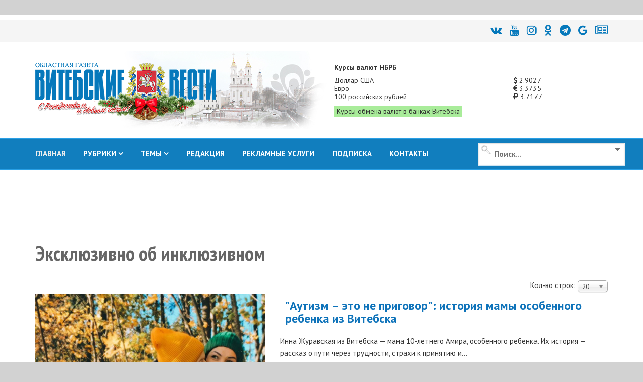

--- FILE ---
content_type: text/html; charset=utf-8
request_url: https://vitvesti.by/tags/ekskliuzivno-ob-inkliuzivnom.html
body_size: 19883
content:
<!DOCTYPE html>
<html prefix="og: http://ogp.me/ns#" xmlns="http://www.w3.org/1999/xhtml" xml:lang="ru-ru" lang="ru-ru" dir="ltr">
<head>
    <meta http-equiv="X-UA-Compatible" content="IE=edge">
    <meta name="viewport" content="width=device-width, initial-scale=1">
<meta name="geo.placename" content="Vitcebsk, Belarus" />
<meta name="geo.region" content="BY-VI" />
<meta name="geo.position" content="55.190332;30.204557" />
<meta name="ICBM" content="55.190332, 30.204557" />

    
    	<base href="https://vitvesti.by/tags/ekskliuzivno-ob-inkliuzivnom.html" />
	<meta http-equiv="content-type" content="text/html; charset=utf-8" />
	<meta name="keywords" content="инна, амира, амир, есть, женщина, пути, мама, его, ребенок, сын, детей, где, только, ребенка, поняла, выбраться, помочь, сына, тот, момент" />
	<meta name="description" content="Инна Журавская из Витебска — мама 10-летнего Амира,  особенного ребенка.  Их история — рассказ о пути через трудности,  страхи к принятию и любви.  Инна долгое время" />
	<meta name="generator" content="PortalNewsCMS" />
	<title>Эксклюзивно об инклюзивном</title>
	<link href="/images/favicon_vv.png" rel="shortcut icon" type="image/vnd.microsoft.icon" />
	<link rel="stylesheet" href="/media/jui/css/chosen.css" type="text/css" />
	<link rel="stylesheet" href="/templates/shaper_news365/css/ig16x9.css" type="text/css" />
	<link rel="stylesheet" href="//fonts.googleapis.com/css?family=PT+Sans:regular,italic,700,700italic&amp;subset=cyrillic-ext" type="text/css" />
	<link rel="stylesheet" href="//fonts.googleapis.com/css?family=PT+Sans+Narrow:regular,700&amp;subset=cyrillic-ext" type="text/css" />
	<link rel="stylesheet" href="/templates/shaper_news365/css/bootstrap.min.css" type="text/css" />
	<link rel="stylesheet" href="/templates/shaper_news365/css/font-awesome.min.css" type="text/css" />
	<link rel="stylesheet" href="/templates/shaper_news365/css/legacy.css" type="text/css" />
	<link rel="stylesheet" href="/templates/shaper_news365/css/template.css" type="text/css" />
	<link rel="stylesheet" href="/templates/shaper_news365/css/presets/preset3.css" type="text/css" class="preset" />
	<link rel="stylesheet" href="/modules/mod_universal_ajaxlivesearch/cache/225/642a525206a3e298122d7eafe460f1ae.css" type="text/css" />
	<link rel="stylesheet" href="https://vitvesti.by/media/plg_system_youtuber/assets/fancybox/jquery.fancybox.min.css" type="text/css" />
	<link rel="stylesheet" href="https://fonts.googleapis.com/css?family=Roboto:400,400italic,500,500italic,700,700italic&subset=latin,cyrillic" type="text/css" />
	<link rel="stylesheet" href="https://vitvesti.by/media/plg_system_youtuber/assets/css/frontend.css" type="text/css" />
	<style type="text/css">
#scrollToTop {
	cursor: pointer;
	font-size: 0.9em;
	position: fixed;
	text-align: center;
	z-index: 9999;
	-webkit-transition: background-color 0.2s ease-in-out;
	-moz-transition: background-color 0.2s ease-in-out;
	-ms-transition: background-color 0.2s ease-in-out;
	-o-transition: background-color 0.2s ease-in-out;
	transition: background-color 0.2s ease-in-out;

	background: #121212;
	color: #ffffff;
	border-radius: 1px;
	padding-left: 0px;
	padding-right: 0px;
	padding-top: 0px;
	padding-bottom: 0px;
	right: 90px; bottom: 0px;
}

#scrollToTop:hover {
	background: #0088cc;
	color: #ffffff;
}

#scrollToTop > img {
	display: block;
	margin: 0 auto;
}.margin-h-8 {margin:8px;}body{font-family:PT Sans, sans-serif; font-size:15px; font-weight:normal; }h1{font-family:PT Sans Narrow, sans-serif; font-size:31px; font-weight:700; }h2{font-family:PT Sans Narrow, sans-serif; font-size:22px; font-weight:700; }h3{font-family:PT Sans Narrow, sans-serif; font-size:18px; font-weight:700; }h4{font-family:PT Sans Narrow, sans-serif; font-size:20px; font-weight:normal; }h5{font-family:PT Sans Narrow, sans-serif; font-size:20px; font-weight:700; }h6{font-family:PT Sans Narrow, sans-serif; font-size:17px; font-weight:normal; }.sp-megamenu-parent{font-family:PT Sans, sans-serif; font-size:14px; font-weight:normal; }.btn{font-family:PT Sans Narrow, sans-serif; font-size:15px; font-weight:normal; } .sppb-btn{font-family:PT Sans Narrow, sans-serif; font-size:15px; font-weight:normal; } button.sppb-btn{font-family:PT Sans Narrow, sans-serif; font-size:15px; font-weight:normal; } .btn-primary{font-family:PT Sans Narrow, sans-serif; font-size:15px; font-weight:normal; }
.sppb-btn-primary{font-family:PT Sans Narrow, sans-serif; font-size:15px; font-weight:normal; } button.sppb-btn-primary{font-family:PT Sans Narrow, sans-serif; font-size:15px; font-weight:normal; } .sppb-meta-category{font-family:PT Sans Narrow, sans-serif; font-size:15px; font-weight:normal; } .new-blog-listing-right>div>a{font-family:PT Sans Narrow, sans-serif; font-size:15px; font-weight:normal; } .related-news-modules ul >li>a{font-family:PT Sans Narrow, sans-serif; font-size:15px; font-weight:normal; } .popular-tags-modules ul>li>a{font-family:PT Sans Narrow, sans-serif; font-size:15px; font-weight:normal; } .catItemCategory>a{font-family:PT Sans Narrow, sans-serif; font-size:15px; font-weight:normal; } div.k2ItemsBlock ul li a.moduleItemCategory{font-family:PT Sans Narrow, sans-serif; font-size:15px; font-weight:normal; } div.k2ItemsBlock ul li a.moduleItemTitle{font-family:PT Sans Narrow, sans-serif; font-size:15px; font-weight:normal; } .sp-module .latestnews >div >a{font-family:PT Sans Narrow, sans-serif; font-size:15px; font-weight:normal; } .k2AccountPage .submit-btn button{font-family:PT Sans Narrow, sans-serif; font-size:15px; font-weight:normal; }#sp-right .sp-module-title{font-family:PT Sans Narrow, sans-serif; font-size:15px; font-weight:normal; } #sp-left .sp-module-title{font-family:PT Sans Narrow, sans-serif; font-size:15px; font-weight:normal; } .j2store-cart-button.j2store-cart-button-cls{font-family:PT Sans Narrow, sans-serif; font-size:15px; font-weight:normal; } .j2store-view-back-button .j2store-product-back-btn{font-family:PT Sans Narrow, sans-serif; font-size:15px; font-weight:normal; } .view-itemlist .sp-module .sp-module-title{font-family:PT Sans Narrow, sans-serif; font-size:15px; font-weight:normal; } .j2store-upcross-title{font-family:PT Sans Narrow, sans-serif; font-size:15px; font-weight:normal; } .sp-shop-menu .j2store-latest-products .sp-module-title{font-family:PT Sans Narrow, sans-serif; font-size:15px; font-weight:normal; }#sp-top-bar{ background-color:#ffffff; }#sp-header{ background-image:url("/images/y2022/logoback.jpg");background-repeat:no-repeat;background-size:inherit;background-attachment:scroll;background-position:50% 50%; }#sp-main-body{ background-color:#ffffff; }#sp-bottom{ background-color:#363636;color:#949494;padding:120px 0px 100px 0; }#sp-footer{ background-color:#2f2f2f;color:#949494; }
	</style>
	<script src="/media/system/js/mootools-core.js" type="text/javascript"></script>
	<script src="/media/system/js/core.js" type="text/javascript"></script>
	<script src="/media/system/js/mootools-more.js" type="text/javascript"></script>
	<script src="/media/plg_system_sl_scrolltotop/js/scrolltotop_mt.js" type="text/javascript"></script>
	<script src="/media/k2/assets/js/k2.frontend.js?v2.7.0&amp;sitepath=/" type="text/javascript"></script>
	<script src="/media/jui/js/jquery.min.js" type="text/javascript"></script>
	<script src="/media/jui/js/jquery-noconflict.js" type="text/javascript"></script>
	<script src="/media/jui/js/jquery-migrate.min.js" type="text/javascript"></script>
	<script src="/media/jui/js/chosen.jquery.min.js" type="text/javascript"></script>
	<script src="/templates/shaper_news365/js/bootstrap.min.js" type="text/javascript"></script>
	<script src="/templates/shaper_news365/js/jquery.sticky.js" type="text/javascript"></script>
	<script src="/templates/shaper_news365/js/main.js" type="text/javascript"></script>
	<script src="/modules/mod_sp_tabbed_articles/assets/js/sp-tabbed-articles.js" type="text/javascript"></script>
	<script src="/modules/mod_universal_ajaxlivesearch/engine/localdojo.js" type="text/javascript"></script>
	<script src="/modules/mod_universal_ajaxlivesearch/cache/225/ac2aa7d64ff7ac8820350936417f26e4.js" type="text/javascript"></script>
	<script src="https://vitvesti.by/media/plg_system_youtuber/assets/fancybox/jquery.fancybox.min.js" type="text/javascript"></script>
	<script src="https://vitvesti.by/media/plg_system_youtuber/assets/js/frontend.js" type="text/javascript"></script>
	<script type="text/javascript">
document.addEvent('domready', function() {
	new Skyline_ScrollToTop({
		'image':		'/images/up2.gif',
		'text':			'',
		'title':		'',
		'className':	'scrollToTop',
		'duration':		500,
		'transition':	Fx.Transitions.linear
	});
});
		jQuery(document).ready(function (){
			jQuery('select').chosen({"disable_search_threshold":10,"search_contains":true,"allow_single_deselect":true,"placeholder_text_multiple":"\u0412\u0432\u0435\u0434\u0438\u0442\u0435 \u0438\u043b\u0438 \u0432\u044b\u0431\u0435\u0440\u0438\u0442\u0435 \u043d\u0435\u0441\u043a\u043e\u043b\u044c\u043a\u043e \u0432\u0430\u0440\u0438\u0430\u043d\u0442\u043e\u0432","placeholder_text_single":"\u0412\u044b\u0431\u0435\u0440\u0438\u0442\u0435 \u0437\u043d\u0430\u0447\u0435\u043d\u0438\u0435","no_results_text":"\u0420\u0435\u0437\u0443\u043b\u044c\u0442\u0430\u0442\u044b \u043d\u0435 \u0441\u043e\u0432\u043f\u0430\u0434\u0430\u044e\u0442"});
		});
	
		var resetFilter = function() {
		document.getElementById('filter-search').value = '';
	}

  dojo.addOnLoad(function(){
      document.search = new AJAXSearchminimal({
        id : '225',
        node : dojo.byId('offlajn-ajax-search225'),
        searchForm : dojo.byId('search-form225'),
        textBox : dojo.byId('search-area225'),
        suggestBox : dojo.byId('suggestion-area225'),
        searchButton : dojo.byId('ajax-search-button225'),
        closeButton : dojo.byId('search-area-close225'),
        searchCategories : dojo.byId('search-categories225'),
        productsPerPlugin : 3,
        dynamicResult : '1',
        searchRsWidth : 250,
        searchImageWidth : '180',
        minChars : 4,
        searchBoxCaption : '    Поиск...',
        noResultsTitle : '     Результат(0)',
        noResults : 'Результат поиска: найдено 0 объектов',
        searchFormUrl : '/index.php',
        enableScroll : '1',
        showIntroText: '1',
        scount: '10',
        lang: '',
        stext: 'Результат поиска: найдено 0 объектов',
        moduleId : '225',
        resultAlign : '1',
        targetsearch: '3',
        linktarget: '0',
        keypressWait: '500',
        catChooser : 1,
        searchResult : 1,
        seemoreEnabled : 1,
        seemoreAfter : 30,
        keywordSuggestion : '0',
        seeMoreResults : 'Увидеть результаты...',
        resultsPerPage : '6',
        resultsPadding : '10',
        controllerPrev : 'PREV',
        controllerNext : 'NEXT',
        fullWidth : '1',
        resultImageWidth : '180',
        resultImageHeight : '130',
        showCat : '1'
      })
    });
				window.mxYouTubeR = {ajax_url:"https://vitvesti.by/",lang:{"more":"Больше","less":"Меньше"}};
			
	</script>
	<!-- Start: Google Structured Data -->
            
<script type="application/ld+json">
{
    "@context": "https://schema.org",
    "@type": "Organization",
    "url": "https://vitvesti.by",
    "logo": "https://vitvesti.by/images/logfin.png"
}
</script>

<script type="application/ld+json">
{
    "@context": "https://schema.org",
    "@type": "Organization",
    "name": "Новости Витебска и Витебской области - Витебские вести",
    "url": "https://vitvesti.by",
    "sameAs": [
        "https://www.facebook.com/vitvesti/",
        "https://twitter.com/vitebskvesti",
        "https://www.instagram.com/vitvesti/",
        "https://www.youtube.com/channel/UCH65st7hkRdchprU2fMcerg",
        "https://vk.com/vitvesti\r",
        "https://t.me/vitvestiby\r",
        "https://ok.ru/group/53614584529150\r"
    ]
}
</script>

<script type="application/ld+json">
{
    "@context": "https://schema.org",
    "@type": "LocalBusiness",
    "@id": "https://vitvesti.by",
    "name": "Новости Витебска и Витебской области - Витебские вести",
    "image": "https://vitvesti.by/images/logfin.png",
    "url": "https://vitvesti.by",
    "telephone": "+375 29 899 11 06",
    "priceRange": 0,
    "address": {
        "@type": "PostalAddress",
        "streetAddress": "Гоголя, 17",
        "addressLocality": "Витебск",
        "addressRegion": "Витебская",
        "postalCode": 210015,
        "addressCountry": "BY"
    },
    "geo": {
        "@type": "GeoCoordinates",
        "latitude": 55.19030612011,
        "longitude": 30.204519483233
    },
    "openingHoursSpecification": [
        {
            "@type": "OpeningHoursSpecification",
            "dayOfWeek": "monday",
            "opens": "08:00",
            "closes": "17:00"
        },
        {
            "@type": "OpeningHoursSpecification",
            "dayOfWeek": "tuesday",
            "opens": "08:00",
            "closes": "17:00"
        },
        {
            "@type": "OpeningHoursSpecification",
            "dayOfWeek": "wednesday",
            "opens": "08:00",
            "closes": "17:00"
        },
        {
            "@type": "OpeningHoursSpecification",
            "dayOfWeek": "thursday",
            "opens": "08:00",
            "closes": "17:00"
        },
        {
            "@type": "OpeningHoursSpecification",
            "dayOfWeek": "friday",
            "opens": "08:00",
            "closes": "17:00"
        }
    ]
}
</script>
            <!-- End: Google Structured Data -->

	
    <script>window.yaContextCb = window.yaContextCb || []</script>
<script src="https://yandex.ru/ads/system/context.js" async></script>

	<script src="/templates/shaper_news365/js/owl.carousel.min.js" type="text/javascript"></script>
	<script src="/templates/shaper_news365/js/custom_js.js?version=1768915059" type="text/javascript"></script>
	<link rel="stylesheet" href="https://vitvesti.by/templates/shaper_news365/css/custom_style.css?version=1768915059" type="text/css" />
</head>
<body class="site com-tags view-tag no-layout no-task ru-ru ltr  sticky-header layout-fluid">
<!--LiveInternet counter--><script>
new Image().src = "//counter.yadro.ru/hit?r"+
escape(document.referrer)+((typeof(screen)=="undefined")?"":
";s"+screen.width+"*"+screen.height+"*"+(screen.colorDepth?
screen.colorDepth:screen.pixelDepth))+";u"+escape(document.URL)+
";h"+escape(document.title.substring(0,150))+
";"+Math.random();</script><!--/LiveInternet-->
    <div class="body-innerwrapper">
        <section id="sp-section-1"><div class="row"><div id="sp-topbanner" class="col-sm-12 col-md-12"><div class="sp-column "><div class="sp-module "><div class="sp-module-content">

<div class="custom"  >
	<p> 
<!--AdFox START--> 
<!--yandex_art-ads-by--> 
<!--Площадка: vitvesti.by / сковзные / над шапкой--> 
<!--Категория: <не задана>--> 
<!--Тип баннера: Перетяжка 100%--> 
<div id="adfox_169089053972965306"></div> 
<script> 
    window.yaContextCb.push(()=>{ 
        Ya.adfoxCode.create({ 
            ownerId: 393006, 
            containerId: 'adfox_169089053972965306', 
            params: { 
                p1: 'cyutu', 
                p2: 'y' 
            } 
        }) 
    }) 
</script> 
</p></div>
</div></div></div></div></div></section><section id="sp-top-bar"><div class="container"><div class="row"><div id="sp-top1" class="col-sm-12 col-md-12"><div class="sp-column "><div class="sp-module "><div class="sp-module-content">

<div class="custom"  >
	<p> 
<div class="social-icons"><a title="ВКонтакте" href="https://vk.com/vitvesti" rel="nofollow"><i class="fa fa-vk"></i></a><a title="Youtube" href="https://www.youtube.com/channel/UCH65st7hkRdchprU2fMcerg" rel="nofollow"><i class="fa fa-youtube" aria-hidden="true"></i></a><a title="Instagram" href="https://www.instagram.com/vitvesti.by/" rel="nofollow"><i class="fa fa-instagram"></i></a><a title="OK.RU" href="https://ok.ru/group/53614584529150" rel="nofollow"><i class="fa fa-odnoklassniki"></i></a><a title="Telegram" href="https://t.me/s/vitvestiby" rel="nofollow"><i class="fa fa-telegram" aria-hidden="true"></i></a><a title="новости витебска и витебской области google news" href="https://news.google.com/publications/CAAqBwgKMMTZiQswsPSbAw?oc=3" rel="nofollow"><i class="fa fa-google"></i></a><a title="новости витебска и витебской области яндекс новости" href="https://dzen.ru/news/smi/vitvesti_by?issue_tld=by" rel="nofollow"><i class="fa fa-newspaper-o"></i></a></div> 
</p></div>
</div></div></div></div></div></div></section><header id="sp-header"><div class="container"><div class="row"><div id="sp-logo" class="col-xs-10 col-sm-10 col-md-6"><div class="sp-column "><a class="logo" href="/"><h1><img class="sp-default-logo hidden-xs" src="/images/y2025/logo_ny2.png" alt="Витебские Вести - Новости Витебска и Витебской области"><img class="sp-retina-logo hidden-xs" src="/images/y2025/logo_ny2.png" alt="Витебские Вести - Новости Витебска и Витебской области" width="360" height="126"><img class="sp-default-logo visible-xs" src="/images/y2025/logo_ny2.png" alt="Витебские Вести - Новости Витебска и Витебской области"></h1></a></div></div><div id="sp-header-right2" class="col-xs-6 col-sm-6 col-md-6 hidden-sm hidden-xs"><div class="sp-column "><div class="sp-module "><div class="sp-module-content">

<div class="row no-gutters currency_nbrb_topblock">

<div class="col-xs-12 description mb-10"><strong>Курсы валют НБРБ</strong></div>


<div class="col-xs-12 current_curse">
<div class="row no-gutters">
<div class="col-xs-8">Доллар США</div><div class="col-xs-4"><span class="curs"><i class="fa fa-usd" aria-hidden="true"></i> 2.9027</span></div>
<div class="col-xs-8">Евро</div><div class="col-xs-4"><span class="curs"><i class="fa fa-eur" aria-hidden="true"></i> 3.3735</span></div>
<div class="col-xs-8">100 российских рублей</div><div class="col-xs-4"><span class="curs"><i class="fa fa-rub" aria-hidden="true"></i> 3.7177</span></div>
<div class="col-xs-12"><a class="link_curs_page" href="https://vitvesti.by/course" title="курсы обмена валют в банках витебска">Курсы обмена валют в банках Витебска</a></div>
</div>
</div>
</div>

</div></div></div></div></div></div></header><section id="sp-main-menu"><div class="container"><div class="row"><div id="sp-menu" class="col-xs-4 col-sm-6 col-md-9"><div class="sp-column ">			<div class='sp-megamenu-wrapper'>
				<a id="offcanvas-toggler" class="visible-md visible-sm visible-xs" href="#"><i class="fa fa-bars"></i></a>
				<ul class="sp-megamenu-parent menu-fade-up hidden-md hidden-sm hidden-xs"><li class="sp-menu-item current-item active"><a  href="https://vitvesti.by/" >ГЛАВНАЯ</a></li><li class="sp-menu-item sp-has-child"><a href="/" target="_blank" >РУБРИКИ</a><div class="sp-dropdown sp-dropdown-main sp-dropdown-mega sp-menu-full container" style=""><div class="sp-dropdown-inner"><div class="row"><div class="col-sm-12"><div class="sp-module  menu-article-tabbed"><div class="sp-module-content"><noindex>
<div class="sp-vertical-tabs">
	<div class="row">
		<div class="col-sm-12">
			<ul class="sp-tab-btns">
								<li class="active"><a href="/politics.html">Официально</a></li>
								<li class=""><a href="/biznes.html">Бизнес</a></li>
								<li class=""><a href="/obshestvo.html">Социум</a></li>
								<li class=""><a href="/turizm.html">Туризм</a></li>
								<li class=""><a href="/zdorovie-2.html">Здоровье</a></li>
								<li class=""><a href="/economy.html">Экономика</a></li>
								<li class=""><a href="/person.html">Персона</a></li>
								<li class=""><a href="/obrazovanie.html">Образование</a></li>
								<li class=""><a href="/ekologiia.html">Экология</a></li>
								<li class=""><a href="/crime.html">ЧП и криминал</a></li>
								<li class=""><a href="/kultura-6.html">Культура</a></li>
								<li class=""><a href="/sport-3.html">Спорт</a></li>
							</ul>
		</div>
		<div class="col-sm-12">
			<div class="sp-tab-content">
								<div class="sp-tab-pane active">
															<div class="row">
												<div class="col-sm-3">
						<div class="sp-article-inner">
								<div class="sp-article-info">
									<h5 class="entry-title">
										<a href="/politics/rukovodstvo-vitebskoi-oblasti-pozdravliaet-rabotnikov-i-veteranov-organov-i-podrazdelenii-po-chrezvychainym-situatciiam-s-professionalnym-prazdnikom-dnem-spasatelia.html">
											Руководство Витебской области поздравляет работников и ветеранов органов и подразделений по чрезвычайным ситуациям с профессиональным праздником - Днем спасателя										</a>
									</h5>
								</div>
							</div>
						</div>
												<div class="col-sm-3">
						<div class="sp-article-inner">
								<div class="sp-article-info">
									<h5 class="entry-title">
										<a href="/politics/itogi-goda-i-perspektivy-na-piatiletku-turchin-posetil-oao-naftan.html">
											Итоги года и перспективы на пятилетку. Турчин посетил ОАО "Нафтан"										</a>
									</h5>
								</div>
							</div>
						</div>
												<div class="col-sm-3">
						<div class="sp-article-inner">
								<div class="sp-article-info">
									<h5 class="entry-title">
										<a href="/politics/lukashenko-poobeshchal-zagruzit-subbotina-na-vsiu-katushku-na-novoi-rabote.html">
											Лукашенко пообещал загрузить Субботина на всю катушку на новой работе										</a>
									</h5>
								</div>
							</div>
						</div>
												<div class="col-sm-3">
						<div class="sp-article-inner">
								<div class="sp-article-info">
									<h5 class="entry-title">
										<a href="/politics/upasi-vas-gospod-lukashenko-dal-zhestkii-nakaz-rukovodstvu-vitebskoi-oblasti.html">
											"Упаси вас Господь!" Лукашенко дал жесткий наказ руководству Витебской области										</a>
									</h5>
								</div>
							</div>
						</div>
											</div>
									</div>
								<div class="sp-tab-pane ">
															<div class="row">
												<div class="col-sm-3">
						<div class="sp-article-inner">
								<div class="sp-article-info">
									<h5 class="entry-title">
										<a href="/biznes/suprugi-fromazhery-iz-polotcka-kak-obuchenie-v-moskve-i-londone-pomoglo-sozdat-unikalnuiu-syrovarniu-v-belarusi.html">
											Супруги-фромажеры из Полоцка: как обучение в Москве и Лондоне помогло создать уникальную сыроварню в Беларуси										</a>
									</h5>
								</div>
							</div>
						</div>
												<div class="col-sm-3">
						<div class="sp-article-inner">
								<div class="sp-article-info">
									<h5 class="entry-title">
										<a href="/biznes/zapushcheny-novye-kreditnye-programmy-dlia-biznesa-turisticheskii-potentcial-silnye-regiony-tekhnologicheskaia-samodostatochnost.html">
											Запущены новые кредитные программы для бизнеса: «Туристический потенциал», «Сильные регионы», «Технологическая самодостаточность»										</a>
									</h5>
								</div>
							</div>
						</div>
												<div class="col-sm-3">
						<div class="sp-article-inner">
								<div class="sp-article-info">
									<h5 class="entry-title">
										<a href="/biznes/kakie-tovary-ip-ne-smogut-prodavat-na-marketpleisakh.html">
											Какие товары ИП не смогут продавать на маркетплейсах										</a>
									</h5>
								</div>
							</div>
						</div>
												<div class="col-sm-3">
						<div class="sp-article-inner">
								<div class="sp-article-info">
									<h5 class="entry-title">
										<a href="/biznes/vlast-i-biznes-novaia-kultura-partnerstva-v-glubokskom-raione.html">
											Власть и бизнес: новая культура партнерства в Глубокском районе										</a>
									</h5>
								</div>
							</div>
						</div>
											</div>
									</div>
								<div class="sp-tab-pane ">
															<div class="row">
												<div class="col-sm-3">
						<div class="sp-article-inner">
								<div class="sp-article-info">
									<h5 class="entry-title">
										<a href="/obshestvo/v-glubokskom-muzee-vedetsia-aktivnaia-rabota-po-ustanovleniiu-imen-pogibshikh-v-gody-voiny-soldat.html">
											В Глубокском музее ведется активная работа по установлению имен погибших в годы войны солдат										</a>
									</h5>
								</div>
							</div>
						</div>
												<div class="col-sm-3">
						<div class="sp-article-inner">
								<div class="sp-article-info">
									<h5 class="entry-title">
										<a href="/obshestvo/zalozhniki-reformirovaniia-ili-chto-sluchilos-s-ushachskimi-kafe-i-kulinariei.html">
											Заложники реформирования, или Что случилось с ушачскими кафе и кулинарией?										</a>
									</h5>
								</div>
							</div>
						</div>
												<div class="col-sm-3">
						<div class="sp-article-inner">
								<div class="sp-article-info">
									<h5 class="entry-title">
										<a href="/obshestvo/kak-sokhranit-poriadok-na-kladbishchakh.html">
											Кладбища в ядовитом цвету. Узнали, кто должен убирать золотарник и борщевик в местах массовых захоронений										</a>
									</h5>
								</div>
							</div>
						</div>
												<div class="col-sm-3">
						<div class="sp-article-inner">
								<div class="sp-article-info">
									<h5 class="entry-title">
										<a href="/obshestvo/40-km-do-raitcentra-kak-zhiteli-agrogorodka-krasnoluki-v-chashnikskom-raione-boriutsia-za-magazin-i-transport.html">
											40 км до райцентра: как жители агрогородка Краснолуки в Чашникском районе борются за магазин и транспорт										</a>
									</h5>
								</div>
							</div>
						</div>
											</div>
									</div>
								<div class="sp-tab-pane ">
															<div class="row">
												<div class="col-sm-3">
						<div class="sp-article-inner">
								<div class="sp-article-info">
									<h5 class="entry-title">
										<a href="/turizm/ot-ozerkov-do-foka-kakie-novye-turobekty-poiaviatsia-v-postavskom-raione-v-ramkakh-podprogrammy-poozere.html">
											От «Озерков» до ФОКа: какие новые туробъекты появятся в Поставском районе в рамках подпрограммы «Поозерье»										</a>
									</h5>
								</div>
							</div>
						</div>
												<div class="col-sm-3">
						<div class="sp-article-inner">
								<div class="sp-article-info">
									<h5 class="entry-title">
										<a href="/turizm/turizm-s-potentcialom-rasskazyvaem-ob-organizatcii-i-razvitii-turisticheskoi-otrasli-v-verkhnedvinskom-raione.html">
											Туризм с потенциалом: рассказываем об организации и развитии туристической отрасли в Верхнедвинском районе										</a>
									</h5>
								</div>
							</div>
						</div>
												<div class="col-sm-3">
						<div class="sp-article-inner">
								<div class="sp-article-info">
									<h5 class="entry-title">
										<a href="/turizm/okolo-35-tys-turistov-posetili-vitebskuiu-oblast-za-god.html">
											Около 35 тыс. туристов посетили Витебскую область за год										</a>
									</h5>
								</div>
							</div>
						</div>
												<div class="col-sm-3">
						<div class="sp-article-inner">
								<div class="sp-article-info">
									<h5 class="entry-title">
										<a href="/turizm/chem-privlekaet-zhitelei-i-gostei-vitebshchiny-turistsko-gostinichnyi-kompleks-luchesa.html">
											Чем привлекает жителей и гостей Витебщины туристско-гостиничный комплекс «Лучеса»?										</a>
									</h5>
								</div>
							</div>
						</div>
											</div>
									</div>
								<div class="sp-tab-pane ">
															<div class="row">
												<div class="col-sm-3">
						<div class="sp-article-inner">
								<div class="sp-article-info">
									<h5 class="entry-title">
										<a href="/zdorovie/novyi-videogastroskop-ekspertnogo-klassa-nachal-rabotu-v-gorodokskoi-tcrb.html">
											Новый видеогастроскоп экспертного класса начал работу в Городокской ЦРБ										</a>
									</h5>
								</div>
							</div>
						</div>
												<div class="col-sm-3">
						<div class="sp-article-inner">
								<div class="sp-article-info">
									<h5 class="entry-title">
										<a href="/zdorovie/unikalnuiu-vysokotekhnologichnuiu-operatciiu-s-ispolzovaniem-3d-implantov-i-navigatcii-vypolnili-v-vitebskoi-oblastnoi-klinicheskoi-bolnitce.html">
											Уникальную высокотехнологичную операцию с использованием 3D- имплантов и навигации выполнили в Витебской областной клинической больнице										</a>
									</h5>
								</div>
							</div>
						</div>
												<div class="col-sm-3">
						<div class="sp-article-inner">
								<div class="sp-article-info">
									<h5 class="entry-title">
										<a href="/zdorovie/belorusskie-uchenye-vyveli-na-rynok-analog-importnogo-lekarstva-dlia-lecheniia-epilepsii.html">
											Белорусские ученые вывели на рынок аналог импортного лекарства для лечения эпилепсии 										</a>
									</h5>
								</div>
							</div>
						</div>
												<div class="col-sm-3">
						<div class="sp-article-inner">
								<div class="sp-article-info">
									<h5 class="entry-title">
										<a href="/zdorovie/minzdrav-prizyvaet-sobliudat-riad-pravil-dlia-bezopasnogo-kataniia-na-gorkakh.html">
											Минздрав призывает соблюдать ряд правил для безопасного катания на горках										</a>
									</h5>
								</div>
							</div>
						</div>
											</div>
									</div>
								<div class="sp-tab-pane ">
															<div class="row">
												<div class="col-sm-3">
						<div class="sp-article-inner">
								<div class="sp-article-info">
									<h5 class="entry-title">
										<a href="/economy/chistota-kak-element-imidzha-v-oao-geroi-dubrovenskogo-raiona-na-sistemnoi-osnove-uluchshaiut-usloviia-na-fermakh.html">
											Чистота как элемент имиджа: в ОАО «Герой» Дубровенского района на системной основе улучшают условия на фермах										</a>
									</h5>
								</div>
							</div>
						</div>
												<div class="col-sm-3">
						<div class="sp-article-inner">
								<div class="sp-article-info">
									<h5 class="entry-title">
										<a href="/economy/fotostudiia-ushla-v-proshloe-na-suvorova-v-vitebske-otkrylsia-barbershop-s-istoricheskoi-auroi.html">
											В Витебске на Суворова открылся барбершоп с исторической аурой										</a>
									</h5>
								</div>
							</div>
						</div>
												<div class="col-sm-3">
						<div class="sp-article-inner">
								<div class="sp-article-info">
									<h5 class="entry-title">
										<a href="/economy/chto-budet-s-tarifami-na-uslugi-zhkkh-v-2026-godu-poiasnil-ministr.html">
											Что будет с тарифами на услуги ЖКХ в 2026 году, пояснил министр										</a>
									</h5>
								</div>
							</div>
						</div>
												<div class="col-sm-3">
						<div class="sp-article-inner">
								<div class="sp-article-info">
									<h5 class="entry-title">
										<a href="/economy/chtoby-zhit-bogache-i-krashe.html">
											Чтобы жить богаче и краше: о перспективах и ближайших задачах говорит делегат ВНС Иван Фёдоров										</a>
									</h5>
								</div>
							</div>
						</div>
											</div>
									</div>
								<div class="sp-tab-pane ">
															<div class="row">
												<div class="col-sm-3">
						<div class="sp-article-inner">
								<div class="sp-article-info">
									<h5 class="entry-title">
										<a href="/person/alla-vistunova-40-let-na-polotckom-molochnom-kombinate-put-ot-raspredeleniia-do-starshego-mastera.html">
											Алла Вистунова: почти 40 лет на Полоцком молочном комбинате — путь от распределения до старшего мастера										</a>
									</h5>
								</div>
							</div>
						</div>
												<div class="col-sm-3">
						<div class="sp-article-inner">
								<div class="sp-article-info">
									<h5 class="entry-title">
										<a href="/person/devochka-iz-novopolotcka-pokoriaet-tiktok-i-instagram.html">
											Девочка из Новополоцка покоряет ТikTok и Instagram										</a>
									</h5>
								</div>
							</div>
						</div>
												<div class="col-sm-3">
						<div class="sp-article-inner">
								<div class="sp-article-info">
									<h5 class="entry-title">
										<a href="/person/goroskop-na-nedeliu-s-3-po-9-marta-chto-zhdet-znaki-zodiaka.html">
											Гороскоп на неделю с 3 по 9 марта. Что ждет знаки зодиака?										</a>
									</h5>
								</div>
							</div>
						</div>
												<div class="col-sm-3">
						<div class="sp-article-inner">
								<div class="sp-article-info">
									<h5 class="entry-title">
										<a href="/person/elena-tyletc-u-menia-prosto-geroicheskii-rebenok.html">
											Елена Тылец рассказала  о воспитании ребенка с особенностями развития										</a>
									</h5>
								</div>
							</div>
						</div>
											</div>
									</div>
								<div class="sp-tab-pane ">
															<div class="row">
												<div class="col-sm-3">
						<div class="sp-article-inner">
								<div class="sp-article-info">
									<h5 class="entry-title">
										<a href="/obrazovanie/otbory-finalistov-proekta-100-idei-dlia-belarusi-startuiut-20-ianvaria.html">
											Отборы финалистов проекта "100 идей для Беларуси" стартуют 20 января										</a>
									</h5>
								</div>
							</div>
						</div>
												<div class="col-sm-3">
						<div class="sp-article-inner">
								<div class="sp-article-info">
									<h5 class="entry-title">
										<a href="/obrazovanie/vitebsk-i-gorodok-prinimaiut-oblastnoi-etap-respublikanskoi-olimpiady-sorevnuiutsia-bolee-1000-shkolnikov.html">
											Витебск и Городок принимают областной этап республиканской олимпиады: соревнуются более 1000 школьников										</a>
									</h5>
								</div>
							</div>
						</div>
												<div class="col-sm-3">
						<div class="sp-article-inner">
								<div class="sp-article-info">
									<h5 class="entry-title">
										<a href="/obrazovanie/bitva-robotov-v-polotcke-bolee-160-iunykh-inzhenerov-sraziatsia-v-oblastnom-turnire.html">
											Битва роботов в Полоцке: более 160 юных инженеров сразятся в областном турнире										</a>
									</h5>
								</div>
							</div>
						</div>
												<div class="col-sm-3">
						<div class="sp-article-inner">
								<div class="sp-article-info">
									<h5 class="entry-title">
										<a href="/obrazovanie/edinyi-urok-pamiati-proshel-v-shkolakh-vitebskoi-oblasti-uchashchiesia-vspomnili-tragediiu-v-derevne-ola.html">
											Единый урок памяти прошел в школах Витебской области: учащиеся вспомнили трагедию в деревне Ола										</a>
									</h5>
								</div>
							</div>
						</div>
											</div>
									</div>
								<div class="sp-tab-pane ">
															<div class="row">
												<div class="col-sm-3">
						<div class="sp-article-inner">
								<div class="sp-article-info">
									<h5 class="entry-title">
										<a href="/ekologiia/na-ozere-budovest-ustanovlen-zapret-na-lov-shchuki-tolstolobika-karpa-soma.html">
											На озере Будовесть установлен запрет на лов щуки, толстолобика, карпа, сома										</a>
									</h5>
								</div>
							</div>
						</div>
												<div class="col-sm-3">
						<div class="sp-article-inner">
								<div class="sp-article-info">
									<h5 class="entry-title">
										<a href="/ekologiia/beshenkovichskii-leskhoz-sobral-4-6-tonny-shishek-dlia-lesovosstanovleniia-v-2026-godu.html">
											Бешенковичский лесхоз собрал 4,6 тонны шишек для лесовосстановления в 2026 году										</a>
									</h5>
								</div>
							</div>
						</div>
												<div class="col-sm-3">
						<div class="sp-article-inner">
								<div class="sp-article-info">
									<h5 class="entry-title">
										<a href="/ekologiia/opasnaia-dobrota-chto-nelzia-klast-v-kormushki.html">
											Опасная доброта. Что нельзя класть в кормушки?										</a>
									</h5>
								</div>
							</div>
						</div>
												<div class="col-sm-3">
						<div class="sp-article-inner">
								<div class="sp-article-info">
									<h5 class="entry-title">
										<a href="/ekologiia/kakie-promyshlennye-goroda-belarusi-okazalis-v-liderakh-po-chistote-vozdukha-rasskazali-v-belgidromete.html">
											Какие промышленные города Беларуси оказались в лидерах по чистоте воздуха, рассказали в Белгидромете										</a>
									</h5>
								</div>
							</div>
						</div>
											</div>
									</div>
								<div class="sp-tab-pane ">
															<div class="row">
												<div class="col-sm-3">
						<div class="sp-article-inner">
								<div class="sp-article-info">
									<h5 class="entry-title">
										<a href="/crime/dvoinaia-igra-na-strakhe-moshenniki-vymanili-u-zhitelnitcy-braslava-83-tysiachi-rublei-ispolzovav-studenta-v-kachestve-kurera.html">
											Двойная игра на страхе. Мошенники выманили у жительницы Браслава 83 тысячи рублей, использовав студента в качестве курьера										</a>
									</h5>
								</div>
							</div>
						</div>
												<div class="col-sm-3">
						<div class="sp-article-inner">
								<div class="sp-article-info">
									<h5 class="entry-title">
										<a href="/crime/kiberugroza-rastet-u-zhitelei-vitebskoi-oblasti-za-nedeliu-pokhishcheno-bolee-150-tysiach-rublei.html">
											Киберугроза растет: у жителей Витебской области за неделю похищено более 150 тысяч рублей										</a>
									</h5>
								</div>
							</div>
						</div>
												<div class="col-sm-3">
						<div class="sp-article-inner">
								<div class="sp-article-info">
									<h5 class="entry-title">
										<a href="/crime/pochti-dve-tonny-miasa-bez-dokumentov-nalogovaia-i-militciia-vyiavili-podpolnogo-predprinimatelia-v-orshe.html">
											Почти две тонны мяса без документов: налоговая и милиция выявили подпольного предпринимателя в Орше										</a>
									</h5>
								</div>
							</div>
						</div>
												<div class="col-sm-3">
						<div class="sp-article-inner">
								<div class="sp-article-info">
									<h5 class="entry-title">
										<a href="/crime/tragediia-v-postavskom-raione-na-pozhare-v-derevne-kovzany-pogib-muzhchina-ego-sozhitelnitca-spasena-sosediami.html">
											Трагедия в Поставском районе: на пожаре в деревне Ковзаны погиб мужчина, его сожительница спасена соседями										</a>
									</h5>
								</div>
							</div>
						</div>
											</div>
									</div>
								<div class="sp-tab-pane ">
															<div class="row">
												<div class="col-sm-3">
						<div class="sp-article-inner">
								<div class="sp-article-info">
									<h5 class="entry-title">
										<a href="/kultura/16-ianvaria-170-let-nazad-rodilsia-zhivopisetc-isaak-asknazii-lvovich.html">
											170 лет назад родился живописец Исаак Аскназий										</a>
									</h5>
								</div>
							</div>
						</div>
												<div class="col-sm-3">
						<div class="sp-article-inner">
								<div class="sp-article-info">
									<h5 class="entry-title">
										<a href="/kultura/vtoroi-etap-otbora-na-konkursy-xxxv-mezhdunarodnogo-festivalia-iskusstv-slavianskii-bazar-v-vitebske.html">
											Второй этап отбора на конкурсы XXXV Международного фестиваля искусств «Славянский базар в Витебске»										</a>
									</h5>
								</div>
							</div>
						</div>
												<div class="col-sm-3">
						<div class="sp-article-inner">
								<div class="sp-article-info">
									<h5 class="entry-title">
										<a href="/kultura/laureaty-vii-otkrytogo-festivalia-art-parad-v-vitebske-podelilis-vpechatleniiami-ot-tvorcheskogo-marafona.html">
											Лауреаты VII Открытого фестиваля «АРТ-ПАРАД В ВИТЕБСКЕ» поделились впечатлениями от творческого марафона										</a>
									</h5>
								</div>
							</div>
						</div>
												<div class="col-sm-3">
						<div class="sp-article-inner">
								<div class="sp-article-info">
									<h5 class="entry-title">
										<a href="/kultura/stali-izvestny-imena-obladatelei-gran-pri-vii-otkrytogo-festivalia-konkursa-art-parad-v-vitebske.html">
											Стали известны имена обладателей Гран-при VII Открытого фестиваля-конкурса «АРТ-ПАРАД В ВИТЕБСКЕ»										</a>
									</h5>
								</div>
							</div>
						</div>
											</div>
									</div>
								<div class="sp-tab-pane ">
															<div class="row">
												<div class="col-sm-3">
						<div class="sp-article-inner">
								<div class="sp-article-info">
									<h5 class="entry-title">
										<a href="/sport/vitebskie-voleibolisty-oderzhali-vtoruiu-pobedu-podriad-v-chempionate-belarusi.html">
											Витебские волейболисты одержали вторую победу подряд в чемпионате Беларуси										</a>
									</h5>
								</div>
							</div>
						</div>
												<div class="col-sm-3">
						<div class="sp-article-inner">
								<div class="sp-article-info">
									<h5 class="entry-title">
										<a href="/sport/khokkeisty-vitebska-oderzhali-sedmuiu-pobedu-podriad-v-chempionate-belarusi-2.html">
											Хоккеисты «Витебска» одержали седьмую победу подряд в чемпионате Беларуси										</a>
									</h5>
								</div>
							</div>
						</div>
												<div class="col-sm-3">
						<div class="sp-article-inner">
								<div class="sp-article-info">
									<h5 class="entry-title">
										<a href="/sport/komanda-vitebskoi-oblasti-poterpela-chetvertoe-porazhenie-v-matche-respublikanskoi-khokkeinoi-ligi-na-prizy-prezidentskogo-sportkluba.html">
											Команда Витебской области потерпела четвертое поражение в любительских хоккейных соревнованиях на призы Президентского спортклуба										</a>
									</h5>
								</div>
							</div>
						</div>
												<div class="col-sm-3">
						<div class="sp-article-inner">
								<div class="sp-article-info">
									<h5 class="entry-title">
										<a href="/sport/rukovodstvo-vitebskoi-oblasti-vruchilo-khk-vitebsk-v-sviazi-s-pobedoi-v-evro-aziatskom-kubke-druzhby-denezhnyi-sertifikat.html">
											Руководство Витебской области вручило ХК «Витебск» денежный сертификат в связи с победой в Евро-Азиатском Кубке Дружбы 										</a>
									</h5>
								</div>
							</div>
						</div>
											</div>
									</div>
							</div>
		</div>
	</div>
</div>
</noindex>
</div></div></div></div></div></div></li><li class="sp-menu-item sp-has-child"><a href="/" target="_blank" >ТЕМЫ</a><div class="sp-dropdown sp-dropdown-main sp-menu-center" style="width: 240px;left: -120px;"><div class="sp-dropdown-inner"><ul class="sp-dropdown-items"><li class="sp-menu-item sp-has-child"><a  href="/index.php?Itemid=" >АРХИВ</a><div class="sp-dropdown sp-dropdown-sub sp-menu-right" style="width: 240px;"><div class="sp-dropdown-inner"><ul class="sp-dropdown-items"><li class="sp-menu-item"><a  href="/oni-i-my-4.html" >Они и мы</a></li></ul></div></div></li><li class="sp-menu-item sp-has-child"><a  href="/index.php?Itemid=" >СПЕЦПРОЕКТЫ</a><div class="sp-dropdown sp-dropdown-sub sp-menu-right" style="width: 240px;"><div class="sp-dropdown-inner"><ul class="sp-dropdown-items"><li class="sp-menu-item"><a  href="/litca-budushchego.html" >Лица будущего</a></li><li class="sp-menu-item"><a  href="/retrospektiva-4.html" >Ретроспектива</a></li><li class="sp-menu-item"><a  href="/odin-den-3.html" >Испытано на себе</a></li><li class="sp-menu-item"><a  href="/tochka-na-karte.html" >Точка на карте</a></li><li class="sp-menu-item"><a  href="/spetcialnyi-proekt-klub-aktivnykh-mam.html" >Клуб активных мам</a></li><li class="sp-menu-item"><a  href="http://progect.vitvesti.by/tyneodna/index.html" >Ты не одна!</a></li><li class="sp-menu-item"><a  href="https://vitvesti.by/tags/brendy-rodnogo-kraia.html" >Бренды родного края</a></li><li class="sp-menu-item"><a  href="/index.php/themes/archive-2/progect-sovremennyj-miroporyadok" >Современный миропорядок: основы и факторы</a></li></ul></div></div></li><li class="sp-menu-item"><a  href="/bazar-last-6.html" >Славянский базар в Витебске</a></li><li class="sp-menu-item"><a  href="/techandsiens.html" >Наука и технологии</a></li><li class="sp-menu-item"><a  href="/coleidoscope-3.html" title="Калейдоскоп" >Калейдоскоп</a></li><li class="sp-menu-item"><a  href="/belarusnews.html" title="Новости Беларуси" >Новости Беларуси</a></li><li class="sp-menu-item"><a  href="/newscompany-2.html" >Новости компаний</a></li><li class="sp-menu-item"><a  href="/index.php/themes/transportvitebsk" >Расписание автобусов, троллейбусов и трамваев в Витебске</a></li></ul></div></div></li><li class="sp-menu-item"><a  href="/index.php/kontent-o-redaktsii" >РЕДАКЦИЯ</a></li><li class="sp-menu-item"><a  href="https://ads.vitvesti.by/" >РЕКЛАМНЫЕ УСЛУГИ</a></li><li class="sp-menu-item sp-shop-menu"><a  href="/index.php/kontent-o-gazete-vitebskie-vesti" >ПОДПИСКА</a></li><li class="sp-menu-item"><a  href="/index.php/kontakty" >КОНТАКТЫ</a></li></ul>			</div>
		</div></div><div id="sp-menu-right" class="col-xs-8 col-sm-6 col-md-3"><div class="sp-column "><div class="sp-module "><div class="sp-module-content">﻿          
<div id="offlajn-ajax-search225">
  <div class="offlajn-ajax-search-container">
  <form id="search-form225" action="/search-2.html" method="get" onSubmit="return false;">
    <div class="offlajn-ajax-search-inner">
    <div class="category-chooser"><div class="arrow"></div></div>            <input type="text" name="searchword" id="search-area225" value="" autocomplete="off" />
        <input type="text" name="searchwordsugg" id="suggestion-area225" value="" autocomplete="off" />
        <input type="hidden" name="option" value="com_search" />
              <div id="search-area-close225"></div>
      <div id="ajax-search-button225"><div class="magnifier"></div></div>
      <div class="ajax-clear"></div>
    </div>
  </form>
  <div id="uajaxlive"></div>
  <div class="ajax-clear"></div>
  </div>
        <div id="search-categories225">
      <div class="search-categories-inner">
        <div id="search-category-417" class="selected">Поиск - Категории</div><div id="search-category-418" class="">Поиск - Контакты</div><div id="search-category-419" class="selected">Поиск - Контент</div><div id="search-category-420" class="selected">Поиск - Ленты новостей</div><div id="search-category-451" class="">Поиск - Метки</div><div id="search-category-10020" class="selected last">SP Page Builder - Search</div>      </div>
    </div>
    </div>
<div class="ajax-clear"></div>
<svg style="position:absolute" height="0" width="0"><filter id="searchblur"><feGaussianBlur in="SourceGraphic" stdDeviation="3"/></filter></svg>
</div></div></div></div></div></div></section><section id="sp-page-title"><div class="row"><div id="sp-title" class="col-sm-12 col-md-12"><div class="sp-column "><div id="offlajn-ajax-tile-results"></div>
<div class="ajax-clear"></div>
</div></div></div></section><section id="sp-main-body"><div class="container"><div class="row"><div id="sp-component" class="col-sm-12 col-md-12"><div class="sp-column "><div id="system-message-container">
	</div>
<div style="background-color:" class="tag-category">
				<h2 style="background-image:url('')">
			<div class="autoreadmore">Эксклюзивно об инклюзивном</div>		</h2>
		<h4></h4>
					<div class="category-desc">
												<div class="clr"></div>
		</div>
							
	
	<form action="https://vitvesti.by/tags/ekskliuzivno-ob-inkliuzivnom.html" method="post" name="adminForm" id="adminForm" class="form-inline">
		<fieldset class="filters btn-toolbar">
							<div class="btn-group pull-right">
				<label for="limit" class="element-invisible">
					Кол-во строк:				</label>
				<select id="limit" name="limit" class="inputbox input-mini" size="1" onchange="this.form.submit()">
	<option value="5">5</option>
	<option value="10">10</option>
	<option value="15">15</option>
	<option value="20" selected="selected">20</option>
	<option value="25">25</option>
	<option value="30">30</option>
	<option value="50">50</option>
	<option value="100">100</option>
	<option value="0">Все</option>
</select>
			</div>
		
		<input type="hidden" name="filter_order" value="" />
		<input type="hidden" name="filter_order_Dir" value="" />
		<input type="hidden" name="limitstart" value="" />
		<input type="hidden" name="task" value="" />
		<div class="clearfix"></div>
	</fieldset>
	
	

	<div class="category list-striped row no-gutters">
										
			<div class="col-xs-12 ">
			<div class="row">
			<div class="col-md-5 col-sm-6 col-xs-12 mb-30">
																								<div class="item-fluid zoom-bg row-12">
   <div class="ig-content bg-img">
				<img src="/images/2024/10/17/photo_2024-10-17_19-15-14.jpg" alt="">
		</div>
		</div>
		</div>
		<div class="col-md-7 col-sm-6 col-xs-12">
								
										<a href="/obshestvo/luchshe-nas.html" class="headline-24 headline-md-28 pall-10">
							<strong>&quot;Аутизм – это не приговор&quot;: история мамы особенного ребенка из Витебска</strong>
						</a>
<!--<div class="date"><strong>17 октября 2024</strong></div>-->
<p><div class="autoreadmore">Инна Журавская из Витебска — мама 10-летнего Амира, особенного ребенка. Их история — рассказ о пути через трудности, страхи к принятию и… </p>

						

						</div>
		
						</div>
			</div>
						
				</div>
										
			<div class="col-xs-12 ">
			<div class="row">
			<div class="col-md-5 col-sm-6 col-xs-12 mb-30">
																								<div class="item-fluid zoom-bg row-12">
   <div class="ig-content bg-img">
				<img src="/images/2022/11/04/1-2.jpg" alt="">
		</div>
		</div>
		</div>
		<div class="col-md-7 col-sm-6 col-xs-12">
								
										<a href="/obshestvo/v-kakoi-to-moment-ia-poniala-chto-nakhozhus-na-grani-nervnogo-sryva-ispoved-materi-rebenka-autista.html" class="headline-24 headline-md-28 pall-10">
							<strong>&quot;В какой-то момент я поняла, что нахожусь на грани нервного срыва&quot;. Исповедь матери ребенка-аутиста из Витебска</strong>
						</a>
<!--<div class="date"><strong>04 ноября 2022</strong></div>-->
<p><div class="autoreadmore">Марина Каленкович – мама восьмилетнего Славы. Он ребенок с расстройствами аутистического спектра (далее – РАС). Ее история – это, скорее всего, показатель того, как не должно… </p>

						

						</div>
		
						</div>
			</div>
						
				</div>
										
			<div class="col-xs-12 ">
			<div class="row">
			<div class="col-md-5 col-sm-6 col-xs-12 mb-30">
																								<div class="item-fluid zoom-bg row-12">
   <div class="ig-content bg-img">
				<img src="/images/2022/09/21/0-4.jpg" alt="">
		</div>
		</div>
		</div>
		<div class="col-md-7 col-sm-6 col-xs-12">
								
										<a href="/obshestvo/poluchil-obmorozhenie-obeikh-kistei-ruk-kak-nikolai-spetcius-iz-vitebska-nauchilsia-zhit-zanovo-i-stal-khudozhnikom-peizazhistom.html" class="headline-24 headline-md-28 pall-10">
							<strong>Получил обморожение обеих кистей рук. Как Николай Специус из Витебска научился жить заново и стал художником-пейзажистом?</strong>
						</a>
<!--<div class="date"><strong>30 ноября -0001</strong></div>-->
<p><div class="autoreadmore">Николая Специуса, который живет в Витебском доме-интернате, назвать инвалидом не поворачивается язык. Художник-самоучка и душа компании всегда встречает гостей с улыбкой,… </p>

						

						</div>
		
						</div>
			</div>
						
				</div>
										
			<div class="col-xs-12 ">
			<div class="row">
			<div class="col-md-5 col-sm-6 col-xs-12 mb-30">
																								<div class="item-fluid zoom-bg row-12">
   <div class="ig-content bg-img">
				<img src="/images/2022/05/31/tadeush-9.jpg" alt="">
		</div>
		</div>
		</div>
		<div class="col-md-7 col-sm-6 col-xs-12">
								
										<a href="/obshestvo/tadeush-molchal-pochti-do-6-let-monolog-vitebchanki-vospityvaiushchei-rebenka-s-autizmom.html" class="headline-24 headline-md-28 pall-10">
							<strong>«Тадеуш молчал почти до 6 лет». Монолог витебчанки, воспитывающей ребенка с аутизмом</strong>
						</a>
<!--<div class="date"><strong>31 мая 2022</strong></div>-->
<p><div class="autoreadmore">Для родителей нет ничего страшнее, чем болезнь или нарушение развития своего ребенка. Это выбивает из привычной колеи, зачастую меняет жизненные приоритеты. Порой семья… </p>

						

						</div>
		
						</div>
			</div>
						
				</div>
										
			<div class="col-xs-12 ">
			<div class="row">
			<div class="col-md-5 col-sm-6 col-xs-12 mb-30">
																								<div class="item-fluid zoom-bg row-12">
   <div class="ig-content bg-img">
				<img src="/images/2022/04/18/vik.jpg" alt="">
		</div>
		</div>
		</div>
		<div class="col-md-7 col-sm-6 col-xs-12">
								
										<a href="/obshestvo/dlia-liudei-s-ogranichennymi-vozmozhnostiami-deistvitelno-ne-sushchestvuet-slova-nevozmozhno-viktoriia-iz-vitebska-rasskazala-o-sudbe-i-zhiznennykh-ispytaniiakh.html" class="headline-24 headline-md-28 pall-10">
							<strong>«Для людей с ограниченными возможностями не существует слова &quot;невозможно&quot;». Виктория из Витебска рассказала о судьбе и жизненных испытаниях</strong>
						</a>
<!--<div class="date"><strong>19 апреля 2022</strong></div>-->
<p><div class="autoreadmore">Жизненный путь (пусть еще и не такой большой) витебчанки Виктории Сафроновой своего рода урок. Урок каждому из нас от человека невероятно сильного духом и огромного жизнелюбия,… </p>

						

						</div>
		
						</div>
			</div>
						
				</div>
										
			<div class="col-xs-12 ">
			<div class="row">
			<div class="col-md-5 col-sm-6 col-xs-12 mb-30">
																								<div class="item-fluid zoom-bg row-12">
   <div class="ig-content bg-img">
				<img src="/images/2022/02/17/100-05.jpg" alt="">
		</div>
		</div>
		</div>
		<div class="col-md-7 col-sm-6 col-xs-12">
								
										<a href="/obshestvo/kogda-ostanovka-serdtca-ne-prigovor-kak-irina-kavnis-iz-vitebska-zanialas-kvilingom-i-zhivopisiu-posle-klinicheskoi-smerti.html" class="headline-24 headline-md-28 pall-10">
							<strong>Когда остановка сердца – не приговор. Как Ирина Кавнис из Витебска занялась квилингом и живописью после клинической смерти?</strong>
						</a>
<!--<div class="date"><strong>17 февраля 2022</strong></div>-->
<p><div class="autoreadmore">Рождение ребенка для каждой семьи — одно из самых главных и счастливых событий в жизни. Так было и с семьей витебчан Кавнис. Супруги ждали своего малыша в радостном… </p>

						

						</div>
		
						</div>
			</div>
						
				</div>
										
			<div class="col-xs-12 ">
			<div class="row">
			<div class="col-md-5 col-sm-6 col-xs-12 mb-30">
																								<div class="item-fluid zoom-bg row-12">
   <div class="ig-content bg-img">
				<img src="/images/2021/12/29/surgan-01.jpg" alt="">
		</div>
		</div>
		</div>
		<div class="col-md-7 col-sm-6 col-xs-12">
								
										<a href="/obrazovanie/ilia-surgan-iz-vitebska-rasskazal-kak-invalidu-koliasochniku-poluchit-professiiu-kontrolera-kassira.html" class="headline-24 headline-md-28 pall-10">
							<strong>Илья Сурган из Витебска рассказал как инвалиду-колясочнику получить профессию контролера-кассира</strong>
						</a>
<!--<div class="date"><strong>29 декабря 2021</strong></div>-->
<p><div class="autoreadmore">Дома-интернаты — особое место. Там проживают люди, которые из-за своих особенностей не вписываются в привычное общество. Каково это — быть не таким, как все, жить за закрытыми… </p>

						

						</div>
		
						</div>
			</div>
						
				</div>
										
			<div class="col-xs-12 ">
			<div class="row">
			<div class="col-md-5 col-sm-6 col-xs-12 mb-30">
																								<div class="item-fluid zoom-bg row-12">
   <div class="ig-content bg-img">
				<img src="/images/2021/11/25/IMG_4806.jpg" alt="">
		</div>
		</div>
		</div>
		<div class="col-md-7 col-sm-6 col-xs-12">
								
										<a href="/obshestvo/kogda-glaza-ne-vidiat-no-v-zhizni-gorit-svet-istoriia-nezriachego-parnia-iz-vitebska.html" class="headline-24 headline-md-28 pall-10">
							<strong>Когда глаза не видят, но в жизни горит свет: история незрячего парня из Витебска</strong>
						</a>
<!--<div class="date"><strong>25 ноября 2021</strong></div>-->
<p><div class="autoreadmore">В каждодневной спешке мы не заостряем внимание на многих деталях жизни. Не всегда замечаем и людей, которым добраться из точки А в точку Б — целый квест. Витебчанин Артём… </p>

						

						</div>
		
						</div>
			</div>
						
				</div>
										
			<div class="col-xs-12 ">
			<div class="row">
			<div class="col-md-5 col-sm-6 col-xs-12 mb-30">
																								<div class="item-fluid zoom-bg row-12">
   <div class="ig-content bg-img">
				<img src="/images/2021/10/11/shugarik-01.jpg" alt="">
		</div>
		</div>
		</div>
		<div class="col-md-7 col-sm-6 col-xs-12">
								
										<a href="/obshestvo/invalidnost-ne-prigovor-urozhenetc-verkhnedvinskogo-raiona-andrei-shugarov-rasskazal-kak-priniat-sebia-s-novym-telom-i-vozmozhnostiami-i-obresti-smysl-zhizni.html" class="headline-24 headline-md-28 pall-10">
							<strong>Инвалидность не приговор: уроженец Верхнедвинского района Андрей Шугаров рассказал как принять себя с новым телом и возможностями и обрести смысл жизни</strong>
						</a>
<!--<div class="date"><strong>11 октября 2021</strong></div>-->
<p><div class="autoreadmore">Сегодня никто не застрахован от трагического поворота в судьбе. Еще вчера ты был здоров, полон сил и амбициозных планов на будущее, а сегодня волей случая или болезни — уже… </p>

						

						</div>
		
						</div>
			</div>
						
				</div>
										
			<div class="col-xs-12 ">
			<div class="row">
			<div class="col-md-5 col-sm-6 col-xs-12 mb-30">
																								<div class="item-fluid zoom-bg row-12">
   <div class="ig-content bg-img">
				<img src="/images/2021/08/25/exclusion-03.jpg" alt="">
		</div>
		</div>
		</div>
		<div class="col-md-7 col-sm-6 col-xs-12">
								
										<a href="/obshestvo/svetlana-balashevskaia.html" class="headline-24 headline-md-28 pall-10">
							<strong>«Главное – желание чего-либо достичь». Инвалид с детства Светлана Балашевская из Шумилинского района рассказала, как занимается танцами и садоводством</strong>
						</a>
<!--<div class="date"><strong>25 августа 2021</strong></div>-->
<p><div class="autoreadmore">Что такое быть инвалидом? О стереотипах, сложившихся в обществе, об отношении к себе и другим... Об этом в проекте «Эксклюзивно об инклюзивном» на страницах газеты «Витебские… </p>

						

						</div>
		
						</div>
			</div>
						
				</div>
			</div>
	</form>
	</div></div></div></div></div></section><section id="sp-bottom"><div class="container"><div class="row"><div id="sp-bottom1" class="col-sm-6 col-md-4"><div class="sp-column "><div class="sp-module "><div class="sp-module-content">

<div class="custom"  >
	<p><img src="/images/demo/footer-logo.png" alt="" /></p>
<h5 class="info"><b>Главные новости Витебска и Витебской области. Все права защищены.</b></h5>
<h6 class="info"><b>При использовании материалов vitvesti.by указание источника и размещение активной ссылки на публикацию обязательны.</b></h6>
<h6 class="info"><b>Свидетельство о гос.регистрации СМИ №18 от 20 сентября 2019 года</b></h6></div>
</div></div></div></div><div id="sp-bottom2" class="col-sm-6 col-md-2"><div class="sp-column "><div class="sp-module "><div class="sp-module-content"><ul class="nav menu">
<li class="item-759"><a href="https://ads.vitvesti.by/" >РЕКЛАМА В ИЗДАНИИ</a></li><li class="item-761"><a href="http://vitvesti.by/kontent-o-gazete-vitebskie-vesti" >ПОДПИСКА</a></li><li class="item-762"><a href="http://vitvesti.by/kontakty" >КОНТАКТЫ</a></li></ul>
</div></div></div></div><div id="sp-bottom4" class="col-sm-6 col-md-6"><div class="sp-column "><div class="sp-module "><div class="sp-module-content">

<div class="custom"  >
	<h3 style="color: #fff;">МЫ В СОЦИАЛЬНЫХ СЕТЯХ</h3>
<p> 
<div class="social-icons"><a title="ВКонтакте" href="https://vk.com/vitvesti" rel="nofollow"><i class="fa fa-vk"></i></a><a title="Youtube" href="https://www.youtube.com/channel/UCH65st7hkRdchprU2fMcerg" rel="nofollow"><i class="fa fa-youtube" aria-hidden="true"></i></a><a title="Instagram" href="https://www.instagram.com/vitvesti.by/" rel="nofollow"><i class="fa fa-instagram"></i></a><a title="OK.RU" href="https://ok.ru/group/53614584529150" rel="nofollow"><i class="fa fa-odnoklassniki"></i></a><a title="Telegram" href="https://t.me/s/vitvestiby" rel="nofollow"><i class="fa fa-telegram" aria-hidden="true"></i></a><a title="новости витебска и витебской области google news" href="https://news.google.com/publications/CAAqBwgKMMTZiQswsPSbAw?oc=3" rel="nofollow"><i class="fa fa-google"></i></a><a title="новости витебска и витебской области яндекс новости" href="https://dzen.ru/news/smi/vitvesti_by?issue_tld=by" rel="nofollow"><i class="fa fa-newspaper-o"></i></a></div> 
</p>
<div class="row">
<div class="col-xs-4"><a href="http://vitebsk-region.gov.by/ru/"><img class="img-resposive" src="/images/y2019/banners/vitobl.png" /></a></div>
<div class="col-xs-4"><a href="https://vitebsk.mvd.gov.by/ru"><img class="img-resposive" src="/images/y2019/banners/uvd.png" /></a></div>
<div class="col-xs-4"><a href="https://vitebsk.mchs.gov.by/novosti/"><img class="img-resposive" src="/images/y2019/banners/mchs.png" /></a></div>
<div class="col-xs-4"><a href="https://tops.gpk.gov.by/polock/"><img class="img-resposive" src="/images/gen_banner/banner_partners.png" /></a></div>
<div class="col-xs-4"><a href="https://pravo.by/"><img class="img-resposive" src="/images/y2021/ads/pravoby.jpg" /></a></div>
</div></div>
</div></div></div></div></div></div></section><footer id="sp-footer"><div class="container"><div class="row"><div id="sp-footer1" class="col-sm-12 col-md-12"><div class="sp-column "><div class="sp-copyright"> <p class="text-right">© Областная газета "Витебские вести", 2023. Адрес редакции : ул. Гоголя, 17, Витебск, 210015. E-Mail : info@vitvesti.by
</p> <p class="text-left">
<!-- Yandex.Metrika counter --> <script type="text/javascript" > (function(m,e,t,r,i,k,a){m[i]=m[i]||function(){(m[i].a=m[i].a||[]).push(arguments)}; m[i].l=1*new Date();k=e.createElement(t),a=e.getElementsByTagName(t)[0],k.async=1,k.src=r,a.parentNode.insertBefore(k,a)}) (window, document, "script", "https://cdn.jsdelivr.net/npm/yandex-metrica-watch/tag.js", "ym"); ym(42492064, "init", { clickmap:true, trackLinks:true, accurateTrackBounce:true, webvisor:true }); </script> <noscript><div><img src="https://mc.yandex.ru/watch/42492064" style="position:absolute; left:-9999px;" alt="" /></div></noscript> <!-- /Yandex.Metrika counter -->
</p></div></div></div></div></div></footer>
        <div class="offcanvas-menu">
            <a href="#" class="close-offcanvas"><i class="fa fa-remove"></i></a>
            <div class="offcanvas-inner">
                                    <div class="sp-module "><div class="sp-module-content"><ul class="nav menu">
<li class="item-437 current active"><a href="https://vitvesti.by/" >ГЛАВНАЯ</a></li><li class="item-534"><a href="/" target="_blank" >РУБРИКИ</a></li><li class="item-617 deeper parent"><a href="/" target="_blank" >ТЕМЫ</a><span class="offcanvas-menu-toggler collapsed" data-toggle="collapse" data-target="#collapse-menu-617"><i class="open-icon fa fa-angle-down"></i><i class="close-icon fa fa-angle-up"></i></span><ul class="collapse" id="collapse-menu-617"><li class="item-618 deeper parent"><a href="/index.php?Itemid=" >АРХИВ</a><span class="offcanvas-menu-toggler collapsed" data-toggle="collapse" data-target="#collapse-menu-618"><i class="open-icon fa fa-angle-down"></i><i class="close-icon fa fa-angle-up"></i></span><ul class="collapse" id="collapse-menu-618"><li class="item-530"><a href="/oni-i-my-4.html" >Они и мы</a></li></ul></li><li class="item-764 deeper parent"><a href="/index.php?Itemid=" >СПЕЦПРОЕКТЫ</a><span class="offcanvas-menu-toggler collapsed" data-toggle="collapse" data-target="#collapse-menu-764"><i class="open-icon fa fa-angle-down"></i><i class="close-icon fa fa-angle-up"></i></span><ul class="collapse" id="collapse-menu-764"><li class="item-763"><a href="/litca-budushchego.html" >Лица будущего</a></li><li class="item-531"><a href="/retrospektiva-4.html" >Ретроспектива</a></li><li class="item-527"><a href="/odin-den-3.html" >Испытано на себе</a></li><li class="item-532"><a href="/tochka-na-karte.html" >Точка на карте</a></li><li class="item-766"><a href="/spetcialnyi-proekt-klub-aktivnykh-mam.html" >Клуб активных мам</a></li><li class="item-771"><a href="http://progect.vitvesti.by/tyneodna/index.html" >Ты не одна!</a></li><li class="item-782"><a href="https://vitvesti.by/tags/brendy-rodnogo-kraia.html" >Бренды родного края</a></li><li class="item-784"><a href="/index.php/themes/archive-2/progect-sovremennyj-miroporyadok" >Современный миропорядок: основы и факторы</a></li></ul></li><li class="item-644"><a href="/bazar-last-6.html" >Славянский базар в Витебске</a></li><li class="item-664"><a href="/techandsiens.html" >Наука и технологии</a></li><li class="item-728"><a href="/coleidoscope-3.html" title="Калейдоскоп" >Калейдоскоп</a></li><li class="item-731"><a href="/belarusnews.html" title="Новости Беларуси" >Новости Беларуси</a></li><li class="item-780"><a href="/newscompany-2.html" >Новости компаний</a></li><li class="item-781"><a href="/index.php/themes/transportvitebsk" >Расписание автобусов, троллейбусов и трамваев в Витебске</a></li></ul></li><li class="item-278"><a href="/index.php/kontent-o-redaktsii" >РЕДАКЦИЯ</a></li><li class="item-545"><a href="https://ads.vitvesti.by/" >РЕКЛАМНЫЕ УСЛУГИ</a></li><li class="item-539"><a href="/index.php/kontent-o-gazete-vitebskie-vesti" >ПОДПИСКА</a></li><li class="item-571"><a href="/index.php/kontakty" >КОНТАКТЫ</a></li></ul>
</div></div>
                            </div>
        </div>
    </div>
    <!--AdFox START-->
<!--yandex_art-ads-by-->
<!--Площадка: vitvesti.by / сковзные / Floor Ad-->
<!--Категория: <не задана>-->
<!--Тип баннера: Перетяжка 100%-->
<div id="adfox_169089500903557221"></div>
<script>
    window.yaContextCb.push(()=>{
        Ya.adfoxCode.create({
            ownerId: 393006,
            containerId: 'adfox_169089500903557221',
            type: 'floorAd',
            params: {
                p1: 'cyutx',
                p2: 'y'
            }
        })
    })
</script>
<!--AdFox START-->
<!--yandex_art-ads-by-->
<!--Площадка: vitvesti.by / сковзные / Fullscreen-->
<!--Категория: <не задана>-->
<!--Тип баннера: Fullscreen-->
<div id="adfox_169089500643052167"></div>
<script>
    window.yaContextCb.push(()=>{
        Ya.adfoxCode.create({
            ownerId: 393006,
            type: 'fullscreen',
            containerId: 'adfox_169089500643052167',
            params: {
                p1: 'cyuty',
                p2: 'hiuq'
            }
        })
    })
</script>
    

	<!-- Yandex.Metrika counter -->
<script type="text/javascript" >
   (function(m,e,t,r,i,k,a){m[i]=m[i]||function(){(m[i].a=m[i].a||[]).push(arguments)};
   m[i].l=1*new Date();k=e.createElement(t),a=e.getElementsByTagName(t)[0],k.async=1,k.src=r,a.parentNode.insertBefore(k,a)})
   (window, document, "script", "https://cdn.jsdelivr.net/npm/yandex-metrica-watch/tag.js", "ym");

   ym(42492064, "init", {
        clickmap:true,
        trackLinks:true,
        accurateTrackBounce:true,
        webvisor:true
   });
</script>
<noscript><div><img src="https://mc.yandex.ru/watch/42492064" style="position:absolute; left:-9999px;" alt="" /></div></noscript>
<!-- /Yandex.Metrika counter -->
<!-- Global site tag (gtag.js) - Google Analytics -->
<script async src="https://www.googletagmanager.com/gtag/js?id=UA-123287470-1"></script>
<script>
  window.dataLayer = window.dataLayer || [];
  function gtag(){dataLayer.push(arguments);}
  gtag('js', new Date());

  gtag('config', 'UA-123287470-1');
</script>

</body>
</html>